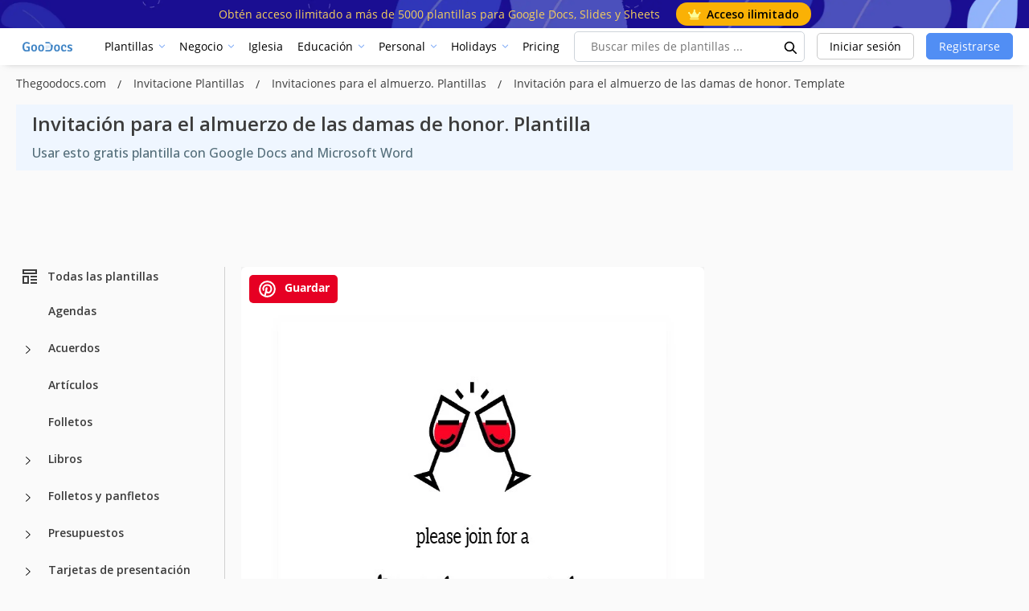

--- FILE ---
content_type: text/html; charset=utf-8
request_url: https://www.google.com/recaptcha/api2/aframe
body_size: 268
content:
<!DOCTYPE HTML><html><head><meta http-equiv="content-type" content="text/html; charset=UTF-8"></head><body><script nonce="c64KXS0YB-YMT0PkTzUKlw">/** Anti-fraud and anti-abuse applications only. See google.com/recaptcha */ try{var clients={'sodar':'https://pagead2.googlesyndication.com/pagead/sodar?'};window.addEventListener("message",function(a){try{if(a.source===window.parent){var b=JSON.parse(a.data);var c=clients[b['id']];if(c){var d=document.createElement('img');d.src=c+b['params']+'&rc='+(localStorage.getItem("rc::a")?sessionStorage.getItem("rc::b"):"");window.document.body.appendChild(d);sessionStorage.setItem("rc::e",parseInt(sessionStorage.getItem("rc::e")||0)+1);localStorage.setItem("rc::h",'1769650245806');}}}catch(b){}});window.parent.postMessage("_grecaptcha_ready", "*");}catch(b){}</script></body></html>

--- FILE ---
content_type: text/css
request_url: https://thegoodocs.com/css/template.css?id=b6c8c5bb59ef61eb09a4
body_size: 5826
content:
.zoom-container{position:relative;overflow:hidden;cursor:-webkit-zoom-in;cursor:zoom-in}.zoom-container img{width:100%;-webkit-transform-origin:center center;transform-origin:center center}.zoom-container img,.zoom-container img.zoom{-webkit-transition:-webkit-transform .3s ease-in-out;transition:-webkit-transform .3s ease-in-out;transition:transform .3s ease-in-out;transition:transform .3s ease-in-out,-webkit-transform .3s ease-in-out}@media (min-width:1990px){.top-ads{top:0}.bottom-ads,.top-ads{position:absolute;left:calc(100% + 20px)}.bottom-ads{top:620px}}.no-mobile{display:block}@media (max-width:991px){.no-mobile{display:none}}.no-desktop{display:none}@media (max-width:991px){.no-desktop{display:block}}.no-desktop .template__edit-drop{display:block!important}.no-desktop .template__edit-trigger{background:#fff}.no-desktop .template__edit-trigger-text{color:#1d1d1d;font-size:20px}.no-desktop .template__edit-trigger-icon,.no-desktop .template__edit-trigger-text svg{display:none}.container-big.breadcrumb,.container-template{width:100%;padding-right:15px;padding-left:15px;margin-right:auto;margin-left:auto;min-width:auto}@media (min-width:1440px){.container-big.breadcrumb,.container-template{max-width:1400px}}.data-block{padding:25px 10px 30px 40px}.data-block__list{padding:0 0 0 20px;list-style-type:disc;margin:0}.data-block__item{padding-bottom:10px;font-size:14px;color:#5d5d5d}.data-block__more{display:-webkit-box;display:-ms-flexbox;display:flex;-webkit-box-align:center;-ms-flex-align:center;align-items:center;padding-top:10px;font-size:14px;color:#5d5d5d;cursor:pointer}.data-block__more,.data-block__more:hover{-webkit-transition:all .5s ease-in-out;transition:all .5s ease-in-out}.data-block__more:hover{color:#3a5ca8}.data-block__more:hover svg path{fill:#3a5ca8}.data-block__more.less svg{-webkit-transform:rotate(180deg);transform:rotate(180deg)}.data-block__more.less svg,.data-block__more svg{-webkit-transition:all .5s ease-in-out;transition:all .5s ease-in-out}.data-block__more svg{margin-left:10px}.download__copy{display:-webkit-box;display:-ms-flexbox;display:flex;-webkit-box-align:center;-ms-flex-align:center;align-items:center;-webkit-box-pack:justify;-ms-flex-pack:justify;justify-content:space-between;padding:10px 20px;border-radius:50px;border:1px solid #000;width:80%;margin-top:20px}@media (max-width:991px){.download__copy{width:100%;max-width:100%}}.download__copy-button{cursor:pointer}.download__copy-text{width:70%;max-width:70%;white-space:nowrap;overflow:hidden;text-overflow:ellipsis}@media (max-width:568px){.download__copy-text{max-width:200px}}#thumbs-slider .template__thumb{-webkit-box-flex:0;-ms-flex:0 0 auto;flex:0 0 auto;cursor:pointer;width:14.28571%}@media (max-width:1524px){#thumbs-slider .template__thumb{width:16.66667%}}@media (max-width:768px){#thumbs-slider .template__thumb{width:20%}}@media (max-width:468px){#thumbs-slider .template__thumb{width:25%}}#thumbs-slider{overflow-x:auto;overflow-y:hidden;-webkit-overflow-scrolling:touch;-ms-overflow-style:none;scrollbar-width:none;display:-webkit-box;display:-ms-flexbox;display:flex}#thumbs-slider::-webkit-scrollbar{display:none}#thumbs-slider{-webkit-user-select:none;-moz-user-select:none;-ms-user-select:none;user-select:none}#thumbs-slider,#thumbs-slider.is-dragging-pre{cursor:-webkit-grab;cursor:grab}#thumbs-slider.is-dragging{cursor:-webkit-grabbing;cursor:grabbing}.owl-next.disabled,.owl-prev.disabled{opacity:0}.gallery{position:relative}.gallery .owl-counter{position:absolute;width:56px;height:22px;left:calc(50% - 56px/2);bottom:100px;background:rgba(0,0,0,.6);border-radius:12px;font-size:12px;text-align:center;letter-spacing:.4px;color:#fff;display:none;-webkit-box-align:center;-ms-flex-align:center;align-items:center;-webkit-box-pack:center;-ms-flex-pack:center;justify-content:center;pointer-events:none;z-index:2}.template__video-container{text-align:center;margin-bottom:30px;margin-top:10px}.template__video-container lite-youtube{margin:0 auto}.template__thumbs-container{margin:0;min-height:60px}.template__thumb{cursor:pointer;margin:8px 4px 2px;aspect-ratio:3/2;position:relative}.template__thumb img{opacity:.7}.template__thumb:first-child{margin-left:0}.template__thumb.current{opacity:1;border:2px solid #528df4}.template__thumb .thumb-icon{position:absolute;top:50%;left:50%;-webkit-transform:translate(-50%,-50%);transform:translate(-50%,-50%);border-radius:50px}.template__thumb .thumb-img{width:100%;height:100%;-o-object-fit:cover;object-fit:cover}.template__slider-container{aspect-ratio:3/2}.template__slider-container .owl-nav{height:0}.template__slider-container .disabled .nav-btn{opacity:.5;-webkit-transition:all .3s ease-in-out;transition:all .3s ease-in-out;pointer-events:none}.template__slider-container .nav-btn{position:absolute;width:34px;height:34px;background:#fff;border-radius:50px;display:-webkit-box;display:-ms-flexbox;display:flex;-webkit-box-align:center;-ms-flex-align:center;align-items:center;-webkit-box-pack:center;-ms-flex-pack:center;justify-content:center;-webkit-transition:all .3s ease-in-out;transition:all .3s ease-in-out;-webkit-box-shadow:rgba(0,0,0,.35) 0 5px 15px;box-shadow:0 5px 15px rgba(0,0,0,.35)}.template__slider-container .nav-btn:hover{-webkit-transform:scale(1.1);transform:scale(1.1);-webkit-transition:all .3s ease-in-out;transition:all .3s ease-in-out}.template__slider-container .nav-btn svg{width:20px;height:20px}.template__slider-container .nav-btn svg path{fill:#000}.template__slider-container .nav-btn.next-slide{top:calc(50% - 15px);right:15px}.template__slider-container .nav-btn.prev-slide{top:calc(50% - 15px);left:15px}.template__slider-item{display:block;padding:0 10px}.template__slider-image{width:100%;aspect-ratio:3/2;overflow:hidden;background:#d4d4d4}.template__slider-image img{width:100%;height:100%;-o-object-fit:cover;object-fit:cover;-webkit-transition:all .5s ease-in-out;transition:all .5s ease-in-out}.template__slider-image .template__video-container{margin:0}.template__slider-image .youtube-wrapper{position:relative;width:100%;padding-bottom:66.666%;height:0;overflow:hidden}.template__slider-image .youtube-wrapper iframe{position:absolute;top:0;left:0;width:100%;height:100%}.attribute__modal{position:fixed;top:0;bottom:0;left:0;right:0;-webkit-box-align:center;-ms-flex-align:center;align-items:center;background:rgba(0,0,0,.5);z-index:1000}.attribute__copy,.attribute__modal{display:-webkit-box;display:-ms-flexbox;display:flex;-webkit-box-pack:center;-ms-flex-pack:center;justify-content:center}.attribute__copy{margin-bottom:30px;width:100%}.attribute__modal-close{position:absolute;top:15px;right:15px;cursor:pointer}.attribute__modal-container{background:#fff;border-radius:10px;padding:30px 40px;max-width:700px;position:relative}.attribute__modal-title{text-align:center;font-size:24px;padding-bottom:30px;font-weight:700}.attribute__modal-sub-title{text-align:center;font-size:18px;padding-bottom:20px;font-weight:700}.attribute__modal-text{font-size:14px;padding-bottom:20px}.card_product--text_block_title{font-size:18px;font-weight:600;padding:10px 0}.template__image-overlay{display:none}.template__image:hover{position:relative}.template__image:hover .template__image-overlay{display:-webkit-box;display:-ms-flexbox;display:flex;-webkit-box-pack:center;-ms-flex-pack:center;justify-content:center;-webkit-box-align:center;-ms-flex-align:center;align-items:center;position:absolute;top:0;right:0;bottom:0;left:0;background:rgba(0,0,0,.1);cursor:pointer}.template__image:hover .template__image-overlay svg,.template__image:hover .template__image-overlay svg:hover{-webkit-transition:.5s ease-in-out;transition:.5s ease-in-out}.template__image:hover .template__image-overlay svg:hover{-webkit-transform:scale(1.1);transform:scale(1.1)}.template__share-item-image{position:absolute;top:10px;left:10px;z-index:10;border-radius:5px;padding:5px 10px;background:#e60023;font-size:14px;font-weight:700;color:#fff;cursor:pointer}.template__share-item-image svg{margin-right:5px}.template__title{text-align:left;font-weight:800;padding-top:0}@media (max-width:563px){.template__title{color:#323232;font-size:26px}}.template__title-container{padding:10px 20px;border-right:5px;background:#eff6ff;margin-top:10px}@media (max-width:563px){.template__title-container{padding:10px}}.template__annotation{font-size:16px;color:#546e7a;padding-top:10px;margin-bottom:0;width:80%}@media (max-width:768px){.template__annotation{padding-top:5px}}.template__row{display:-webkit-box;display:-ms-flexbox;display:flex}@media (max-width:768px){.template__row{-webkit-box-orient:vertical;-webkit-box-direction:normal;-ms-flex-direction:column;flex-direction:column}}.template__col-image{width:60%;max-width:750px}@media (max-width:768px){.template__col-image{width:100%;max-width:100%}}.template__col-side{width:40%;max-width:500px;min-width:330px;padding-left:30px}@media (max-width:768px){.template__col-side{width:100%;max-width:100%;padding-left:0}}.template__container{max-width:1250px;display:-webkit-box;display:-ms-flexbox;display:flex;-webkit-box-orient:vertical;-webkit-box-direction:normal;-ms-flex-direction:column;flex-direction:column}@media (min-width:2600px){.template__container{max-width:none;-webkit-box-orient:horizontal;-webkit-box-direction:normal;-ms-flex-direction:row;flex-direction:row}}@media (min-width:2600px){.template__col-bottom{-webkit-box-flex:1;-ms-flex-positive:1;flex-grow:1;padding-left:30px}}.template__list-bottom-button{padding:10px;background:#518ef4;font-size:16px;width:200px;margin:10px;text-align:center;font-weight:600;border-radius:7px}.template__list-bottom-button,.template__list-bottom-button:hover{color:#fff;-webkit-transition:all .5s ease-in-out;transition:all .5s ease-in-out}.template__list-bottom-button:hover{background:#3a5ca8;text-decoration:none}.template__list-bottom{-webkit-box-pack:center;-ms-flex-pack:center;justify-content:center}.template__list-bottom,.template__share-items{display:-webkit-box;display:-ms-flexbox;display:flex;-ms-flex-wrap:wrap;flex-wrap:wrap}.template__share-item{width:48px;height:48px;display:-webkit-box;display:-ms-flexbox;display:flex;-webkit-box-align:center;-ms-flex-align:center;align-items:center;-webkit-box-pack:center;-ms-flex-pack:center;justify-content:center;border:1px solid #c9c9c9;border-radius:5px;cursor:pointer;-webkit-transition:all .5s ease-in-out;transition:all .5s ease-in-out}.template__share-item:not(:last-child){margin-right:3px}.template__share-item:hover{color:#000;-webkit-transition:all .5s ease-in-out;transition:all .5s ease-in-out}.template__share-item.drop{position:relative;margin-right:0}.template__share-item.drop:hover .template__share-drop-container{display:block}.template__share-drop-container{display:none;position:absolute;top:100%;right:0;width:-webkit-fit-content;width:-moz-fit-content;width:fit-content;padding:15px;border-radius:5px;border:1px solid #c9c9c9;-webkit-box-shadow:rgba(0,0,0,.35) 0 5px 15px;box-shadow:0 5px 15px rgba(0,0,0,.35);background:#fff;z-index:100}.template__share-drop-item{padding-bottom:20px;font-size:14px;color:#979797;display:-webkit-box;display:-ms-flexbox;display:flex;-webkit-box-align:center;-ms-flex-align:center;align-items:center;cursor:pointer;-webkit-transition:all .5s ease-in-out;transition:all .5s ease-in-out}.template__share-drop-item.link{padding-top:20px;padding-bottom:0;border-top:1px solid #c9c9c9}.template__share-drop-item svg{margin-right:10px!important}.template__share-drop-item:hover{color:#000;-webkit-transition:all .5s ease-in-out;transition:all .5s ease-in-out}.template__title{color:#3c3c3c;font-size:24px;font-weight:600;line-height:1.2}@media (max-width:768px){.template__title{font-size:22px}}.template__subtitle{font-size:20px;color:#3c3c3c;margin-bottom:10px}@media (max-width:768px){.template__subtitle{font-size:14px}}.template__copy{left:0;position:fixed;bottom:50px;width:100vw;z-index:1000}.template__copy-container{margin:0 auto;padding:10px 40px;width:-webkit-fit-content;width:-moz-fit-content;width:fit-content;color:#fff;background:#518ef4;border-radius:10px}.template__info{display:-webkit-box;display:-ms-flexbox;display:flex;-webkit-box-pack:justify;-ms-flex-pack:justify;justify-content:space-between;-webkit-box-align:center;-ms-flex-align:center;align-items:center}@media (max-width:568px){.template__info{-webkit-box-orient:vertical;-webkit-box-direction:normal;-ms-flex-direction:column;flex-direction:column;-webkit-box-align:start;-ms-flex-align:start;align-items:flex-start}}.template__image{position:relative;width:100%;background:#f1f1f1}.template__image img{width:100%;border-radius:6px;opacity:0;height:-webkit-fit-content;height:-moz-fit-content;height:fit-content}.template__image .loaded-success img{opacity:1;-webkit-transition:all .3s;transition:all .3s}.template__review-count{font-weight:500;font-size:16px;margin-left:30px;color:#a1a1a1}.template__review-container{-webkit-box-align:center;-ms-flex-align:center;align-items:center;padding:20px 0 0}.template__edit-trigger,.template__review-container{display:-webkit-box;display:-ms-flexbox;display:flex}.template__edit-trigger{background:#408df0;min-height:50px;cursor:pointer;border-radius:10px}.template__edit-trigger.premium{background:#fbbc05;color:#1d1d1d}.template__edit-trigger.premium:hover{background:#cd9905;color:#1d1d1d}.bottom .template__edit-trigger{border-radius:10px}.template__edit-trigger-text{color:#fff;font-size:16px;font-weight:700;-webkit-box-flex:1;-ms-flex-positive:1;flex-grow:1;display:-webkit-box;display:-ms-flexbox;display:flex;-webkit-box-pack:center;-ms-flex-pack:center;justify-content:center;-webkit-box-align:center;-ms-flex-align:center;align-items:center}.premium .template__edit-trigger-text{color:#1d1d1d}.template__edit-trigger-text svg{margin-right:10px}.template__edit-trigger-icon{background:#376fc7;width:40px;display:-webkit-box;display:-ms-flexbox;display:flex;-webkit-box-align:center;-ms-flex-align:center;align-items:center;-webkit-box-pack:center;-ms-flex-pack:center;justify-content:center;border-radius:10px}.template__edit-drop-item{width:50%;padding:0 20px}.template__edit-drop-item:not(:last-child){border-right:1px solid #acacac}.template__edit-container{margin-bottom:10px}.template__edit-drop-container{padding:0 10px 15px;margin-bottom:20px;border-radius:5px;border:1px solid rgba(67,66,66,.55);background:#f5f5f5}.template__edit-drop-text{padding:22px 0 5px;font-size:12px;color:#4d4d4d;text-align:center}.template__edit-drop-text svg{margin-left:5px;margin-bottom:5px}.template__edit-drop-text span{font-size:15px;font-weight:700;margin-bottom:10px;display:block}.template__edit-drop-title{font-size:14px;font-weight:600;color:#546e7a;text-align:center;padding:0 10px 10px}.template__edit-drop-text-attr{padding:0 10px;font-size:14px;color:#546e7a;text-align:center}.template__edit-drop-text-attr span{text-decoration:underline;cursor:pointer}.template__edit-text{padding:20px 0 10px;margin:0 20px;font-size:14px;font-weight:600;color:#999;text-align:center}.template__edit-text.border{border-bottom:1px solid #acacac}.template__edit-drop-sub{margin-top:10px;display:-webkit-box;display:-ms-flexbox;display:flex;-webkit-box-pack:center;-ms-flex-pack:center;justify-content:center;background:#fbbc05;border-radius:7px;font-size:16px;color:#fff;font-weight:600;padding:15px;-webkit-box-shadow:0 6px 23.49px 3.51px rgba(0,0,0,.1);box-shadow:0 6px 23.49px 3.51px rgba(0,0,0,.1);background:linear-gradient(179deg,orange,orange)}.template__edit-drop-sub:hover{text-decoration:none;background:#cd9905;color:#fff}.template__edit-block{-ms-flex-wrap:wrap;flex-wrap:wrap}.template__edit-block,.template__edit-drop-button{display:-webkit-box;display:-ms-flexbox;display:flex;-webkit-box-pack:center;-ms-flex-pack:center;justify-content:center}.template__edit-drop-button{margin:0 5px 20px 0;-webkit-box-flex:1;-ms-flex-positive:1;flex-grow:1;-webkit-box-align:center;-ms-flex-align:center;align-items:center;border-radius:5px;font-size:16px;text-align:center;font-weight:700;color:#fff;padding:12px 10px;cursor:pointer;background:#528df4;-webkit-transition:all .5s ease-in-out;transition:all .5s ease-in-out}.template__edit-drop-button.other{background:#2a579a}.template__edit-drop-button.other:hover{background:#21376e}.template__edit-drop-button:hover{text-decoration:none;background:#476fca;-webkit-transition:all .5s ease-in-out;transition:all .5s ease-in-out}.template__edit-drop-button svg{width:20px;height:20px;margin-right:5px}.page-h1{color:#333;font-size:38px;font-weight:300;text-align:left}@media (max-width:768px){.page-h1{font-size:26px}}.card_product--padding{padding-bottom:10px}.product-links__item-collection{margin-right:4px;border:2px solid #999;border-radius:.25rem}.card_product--block--img{width:100%;-o-object-fit:contain;object-fit:contain;height:-webkit-fit-content;height:-moz-fit-content;height:fit-content}.card_product--block{position:relative}.card_product--block-type{position:absolute;right:0;top:0;background-color:hsla(0,0%,100%,.8);padding:.5rem .5rem 1rem 1rem;border-bottom-left-radius:3rem;z-index:100}.card_product--block-type svg{-webkit-transform:scale(1.3);transform:scale(1.3);fill:#323232}.card_product--block:hover .card_product--mask{opacity:1;visibility:visible}.card_product--mask{background:rgba(0,0,0,.35);height:100%;opacity:0;visibility:hidden;-webkit-transition:all .25s ease-in;transition:all .25s ease-in;position:absolute;top:0;z-index:2;width:100%;pointer-events:none}.card_product--masck--buttons{display:-webkit-box;display:-ms-flexbox;display:flex;-webkit-box-align:center;-ms-flex-align:center;align-items:center;-webkit-box-pack:center;-ms-flex-pack:center;justify-content:center}.card-zoom_container{max-width:5rem;padding:1rem;background:hsla(0,0%,100%,.5);border-radius:50%;-webkit-transition:all .35s ease-in;transition:all .35s ease-in;-webkit-transform:scale(.5);transform:scale(.5);opacity:0;-webkit-box-shadow:.15rem .15rem .6rem hsla(42,4%,55%,0);box-shadow:.15rem .15rem .6rem hsla(42,4%,55%,0)}.card-zoom_container__image{max-width:100%}.card_product--block:hover .card-zoom_container{-webkit-transform:scale(1);transform:scale(1);opacity:1;-webkit-box-shadow:.15rem .15rem .6rem hsla(42,4%,55%,.25);box-shadow:.15rem .15rem .6rem hsla(42,4%,55%,.25)}.card_product--loopa{background:#282828;border-radius:50%;color:#fff;height:49px;display:block;cursor:pointer;left:50%;margin:-24.5px 0 0 -24.5px;position:absolute;top:50%;width:49px}.card_product--loopa:hover svg,.card_product--loopa svg{fill:currentColor!important;height:23px;width:23px;margin:12px}.card_product--masck--buttons{left:0;position:relative;width:100%;height:100%}.card_product--masck--buttons .catalog_block--masck--buttons_block1,.card_product--masck--buttons .catalog_block--masck--buttons_block2{float:right;display:block}.card_product--masck--buttons .catalog_block--masck--buttons_block1-favorite:hover svg,.card_product--masck--buttons .catalog_block--masck--buttons_block1-favorite svg{margin-left:4px}.card_product--masck--buttons .catalog_block--masck--buttons_block2-butt_fb:hover svg,.card_product--masck--buttons .catalog_block--masck--buttons_block2-butt_fb svg{margin-left:7px}.card_product--masck--buttons .catalog_block--masck--buttons_block2-butt_tw:hover svg,.card_product--masck--buttons .catalog_block--masck--buttons_block2-butt_tw svg{margin-left:5px}.card_product--masck--buttons .catalog_block--masck--buttons_block2-butt_google:hover svg,.card_product--masck--buttons .catalog_block--masck--buttons_block2-butt_google svg{margin-left:3px}.card_product--loopa:active,.card_product--loopa:focus,.card_product--loopa:hover{color:#fff;outline:0;-webkit-box-shadow:none;box-shadow:none}.card_product--templates--title{color:#7e7e7e;font-size:14px;font-weight:700;margin-bottom:30px;text-align:left;text-transform:uppercase}.card_product--templates{padding-top:40px;position:relative}.card_product--templates:before{background:#fdcfe3;top:0;content:"";height:1px;left:0;position:absolute;width:80%}.card_product--templates--photo-img{border-right:5px;width:100%}.rows{margin-right:-5px;margin-left:-5px}.cols{padding-right:5px;padding-left:5px}.banner,.card_product--templates--margin{margin-bottom:38px}.card_product--text--name{margin-bottom:35px;color:#333;font-size:24px;font-weight:700}@media (max-width:568px){.card_product--text--name{margin-top:20px}}.card_product--text_block{text-align:justify}.sticky-container{position:relative}.sticky-element{position:sticky;top:82px}.inform-donate{display:-webkit-box;display:-ms-flexbox;display:flex;padding:10px 0;margin:10px 0}.inform-donate__title{color:#999;font-size:14px}.inform-donate__content{display:-webkit-box;display:-ms-flexbox;display:flex;-webkit-box-orient:vertical;-webkit-box-direction:normal;-ms-flex-direction:column;flex-direction:column;-webkit-box-pack:center;-ms-flex-pack:center;justify-content:center}.inform-donate__text{color:#999;font-size:12px;line-height:1.2}.inform-donate__img{min-width:50px;max-width:50px;max-height:50px;min-height:50px;border-radius:50%;overflow:hidden}.inform-donate__img img{width:100%;height:100%;-o-object-fit:contain;object-fit:contain}.product-links{margin:20px -.25rem 15px}.product-links,.product-links__item{display:-webkit-box;display:-ms-flexbox;display:flex}.product-links__item{margin:0 .25rem;-webkit-box-align:center;-ms-flex-align:center;align-items:center;-webkit-box-pack:center;-ms-flex-pack:center;justify-content:center;height:3rem;min-width:3rem;border:2px solid #999;background-color:#fff;color:#999;border-radius:.25rem;cursor:pointer;font-size:14px;font-weight:700;-webkit-transition:all .3s;transition:all .3s}.product-links__item.refer:hover{background:#bebebe;border-color:#bebebe}.product-links__item:first-child svg{margin-right:.25rem}.product-links__item.edit{border:none}.product-links__item.edit:hover{border:none;background:transparent}.product-links__item.edit .card_product--block--button{width:100%;height:100%;margin-bottom:0}.product-links__item.edit .card_product--block--button-text{font-size:14px}.product-links__item svg{height:1.5rem;width:1.5rem;fill:#999}.product-links__item:hover{border:2px solid #518ef4;background-color:#518ef4;color:#fff}.product-links__item:hover svg{fill:#fff}.product-links__item.refer{display:-webkit-box;display:-ms-flexbox;display:flex;-webkit-box-orient:vertical;-webkit-box-direction:normal;-ms-flex-direction:column;flex-direction:column;-webkit-box-align:center;-ms-flex-align:center;align-items:center}.product-links__item.refer picture{width:70%}.product-links__item.refer div{font-size:12px;text-decoration:none}.card_product--block--button{background-color:red;border-radius:5px;color:#fff;cursor:pointer;height:66px;margin-bottom:10px;opacity:1;text-align:center;padding:10px;display:-webkit-box;display:-ms-flexbox;display:flex;-webkit-box-align:center;-ms-flex-align:center;align-items:center;-webkit-box-pack:center;-ms-flex-pack:center;justify-content:center;-webkit-transition:all .25s ease-in;transition:all .25s ease-in}.card_product--block--button.premium{background-color:#d99b47}.card_product--block--button.grey{background-color:grey;cursor:not-allowed}.card_product--block--button:active,.card_product--block--button:focus,.card_product--block--button:hover{opacity:.8;text-decoration:none;background-color:#a70000}.card_product--block--button:active.premium,.card_product--block--button:focus.premium,.card_product--block--button:hover.premium{background-color:#d99b47}.card_product--block--button-text{color:#fff;font-size:16px;font-weight:700;text-align:center;text-transform:uppercase}.card_product--block--button-text.premium{display:-webkit-box;display:-ms-flexbox;display:flex;-webkit-box-align:center;-ms-flex-align:center;align-items:center}.card_product--block--button--little_text{color:#fff;font-size:12px;text-align:center}.block_down--text{color:#999;font-size:14px;font-weight:600;max-width:90%;margin:5px 10px}.block_down--text a{text-decoration:underline;color:#188efe}.block_down--text a:hover{color:#188efe}.block_down--text--link{color:#fff;font-size:14px;font-weight:600;text-decoration:none}.block_down--text--link:active,.block_down--text--link:focus,.block_down--text--link:hover{color:#fff;text-decoration:underline}.right-learn__title{font-size:18px;margin:0;color:#383b3e;font-weight:700;padding-bottom:15px}.right-learn{padding:15px 20px 10px;margin:15px 0;border:1px solid #e8e8e8;border-radius:3px}.right-learn ul{padding-left:20px;font-size:14px;color:#999}.detailes{background:#fff;border-radius:4px;border:1px solid #e8e8e8;margin:0 auto 30px;padding:15px 20px 10px}.detailes--title{color:#999;font-size:18px;font-weight:700;margin:15px 0 30px;text-align:center;text-transform:uppercase}.detailes p{color:#999}.detailes--list{padding-left:20px}.detailes--list--li{color:#999;font-size:14px;font-weight:600;list-style:none;line-height:18px;margin-bottom:15px;padding-left:30px;position:relative}.detailes--list--li span{color:#408df0;cursor:pointer}.detailes--list--li:last-child{margin-bottom:0}.detailes--list--li:before{background:url("/img/template/arrow_list.png");background-repeat:no-repeat;content:"";height:13px;left:0;position:absolute;top:4px;width:17px}.detailes--list--li-span{color:#999;font-size:14px;float:left;margin-right:2px}.detailes--list--li-a{color:#518ef4!important;cursor:pointer;display:block;font-size:14px;float:left}.detailes--list--li-a:active,.detailes--list--li-a:focus,.detailes--list--li-a:hover{color:#518ef4!important;text-decoration:underline!important}.detailes--list--li-a1,.detailes--list--li-a2,.detailes--list--li-a3,.detailes--list--li-a4{margin-right:2px}.template-modal{min-width:800px;position:absolute;left:50%;top:50%;-webkit-transform:translate(-50%,-50%)!important;transform:translate(-50%,-50%)!important;color:#1d1d1d;text-align:center}@media (max-width:800px){.template-modal{min-width:100%;margin:0}}.template-modal .modal-header{border:none;overflow:hidden}.template-modal .modal-content{border:none}.template-modal .modal-header .close{font-size:3rem;cursor:pointer;display:-webkit-box;display:-ms-flexbox;display:flex;-webkit-box-align:center;-ms-flex-align:center;align-items:center;-webkit-box-pack:center;-ms-flex-pack:center;justify-content:center;height:4rem;opacity:1;text-shadow:none;-webkit-transition:all .15s ease-in;transition:all .15s ease-in;outline:none!important;position:relative;z-index:1}.template-modal .modal-header .close:hover{background-color:red;color:#fff}.template-modal .modal-header .close span{line-height:3rem}.template-modal .template-modal__image{display:-webkit-box;display:-ms-flexbox;display:flex;-ms-flex-pack:distribute;justify-content:space-around;-webkit-box-align:center;-ms-flex-align:center;align-items:center}@media (max-width:800px){.template-modal .template-modal__image{-webkit-box-orient:vertical;-webkit-box-direction:normal;-ms-flex-direction:column;flex-direction:column;-webkit-box-pack:center;-ms-flex-pack:center;justify-content:center}}.template-modal .template-modal__image img{max-height:290px;max-width:260px;-o-object-fit:contain;object-fit:contain}.template-modal .template-modal__name{margin:1rem 0;font-size:18px}.template-modal .template-modal__download{margin:1rem 0 2rem;font-size:24px;font-weight:700}.template-modal .template-modal__links{display:-webkit-box;display:-ms-flexbox;display:flex;-webkit-box-align:center;-ms-flex-align:center;align-items:center;-webkit-box-orient:vertical;-webkit-box-direction:normal;-ms-flex-direction:column;flex-direction:column;max-width:18rem;margin:0 auto 4rem}.template-modal .template-modal__links form{width:100%}.template-modal .template-modal__link{background-color:red;border-radius:5px;color:#fff;cursor:pointer;opacity:1;text-align:center;display:block;padding:10px;overflow:hidden;text-overflow:ellipsis;line-height:2.5em;-webkit-transition:all .25s ease-in;transition:all .25s ease-in;width:100%;font-weight:600;font-size:14px;max-width:18rem;border:none;margin-bottom:20px}.template-modal .template-modal__link:active,.template-modal .template-modal__link:focus,.template-modal .template-modal__link:hover{opacity:.8;text-decoration:none;background-color:#a70000;border:none;outline:none}.template-modal .template-modal__link:not(:last-of-type){margin-bottom:20px}.template-modal__flexible{display:-webkit-box;display:-ms-flexbox;display:flex;-webkit-box-align:center;-ms-flex-align:center;align-items:center;margin-bottom:1rem;-webkit-box-pack:center;-ms-flex-pack:center;justify-content:center}.template-modal__flexible__item{width:100%}.template-modal__flexible__item .instruction{text-align:left}.template-modal__flexible__item .instruction__title{font-weight:700;color:red;text-transform:uppercase;margin-bottom:1rem}.template-modal__flexible__item .instruction__info{color:#000;margin-bottom:1rem}.template-modal__flexible__item .instruction__image img{max-width:100%}@media (max-width:767px){.template-modal__flexible{-ms-flex-wrap:wrap;flex-wrap:wrap}.template-modal__flexible__item{width:100%;margin-bottom:1rem}.template-modal__flexible__item .instruction{text-align:center}.template-modal__flexible__item .instruction__image img{max-width:100%;width:30rem}}@media (max-width:575px){.template-modal__flexible__item .instruction__info{font-size:.9rem}}@media (max-width:767px){.related_templates__card{display:none!important}.related_templates__card.more{margin-bottom:30px;display:block!important}}.related_title_sidebar{margin-bottom:20px;color:#1d1d1d;font-size:18px;font-weight:700}.card_product--text{margin-bottom:40px}.template__popular-block{border:1px solid #e2e2e2;border-radius:3px;padding:20px 20px 0;margin-bottom:30px}.template__popular-title{font-weight:700;font-size:26px;color:#32363a;padding-bottom:20px}@media (max-width:768px){.card_product--templates--title,.card_product--text--name,.page-h1,.related_design--title{text-align:center}}.membership{display:block;background:#f5f8fa;border:1px solid #e2e2e2;border-radius:4px;margin-bottom:30px}.membership,.membership:hover{text-decoration:none}.membership__top{background:#408df0;padding:20px;display:-webkit-box;display:-ms-flexbox;display:flex;-webkit-box-orient:vertical;-webkit-box-direction:normal;-ms-flex-direction:column;flex-direction:column}.membership__top-title{font-size:30px;font-weight:800;color:#fff;text-transform:uppercase;padding-bottom:5px}.membership__top-text{font-size:22px;font-weight:500;color:#fff;text-transform:uppercase;line-height:1.2}.membership__list{background:#e8e8e8;padding:30px 20px 20px}.membership__list-item{display:-webkit-box;display:-ms-flexbox;display:flex;font-size:16px;line-height:1.2;font-weight:500;padding-bottom:15px;color:#555}.membership__list-item svg{margin-right:10px;min-width:20px}.membership__button-link{margin:10px 0;display:block;padding:15px 40px;color:#fff;font-size:20px;cursor:pointer;background:#d23023;text-decoration:none;border-radius:10px;font-weight:700;-webkit-transition:all .3s ease-in-out;transition:all .3s ease-in-out;width:100%;text-align:center}.membership__button-link:hover{color:#fff;background:#bf2e21;text-decoration:none}.membership__bottom{padding-top:20px;font-size:14px;color:#555}.membership__bottom span{color:#408df0;cursor:pointer}.auth__modal{position:fixed;top:0;bottom:0;right:0;left:0;background:rgba(0,0,0,.5);display:-webkit-box;display:-ms-flexbox;display:flex;-webkit-box-align:center;-ms-flex-align:center;align-items:center;-webkit-box-pack:center;-ms-flex-pack:center;justify-content:center;z-index:10000000}.auth__modal-container{padding:40px;background:#fff;border-radius:40px;max-width:600px;width:90%}.auth__modal-title{font-size:20px;font-weight:600;text-align:center;padding-bottom:20px}.auth__modal-text{font-size:18px;font-weight:600;text-align:center}.auth__modal-buttons{padding-top:30px;display:-webkit-box;display:-ms-flexbox;display:flex;-webkit-box-pack:center;-ms-flex-pack:center;justify-content:center}.auth__modal-button{margin:5px 10px;padding:10px 20px;font-size:18px;font-weight:600;color:#fff;border-radius:20px;background:#518ef4;cursor:pointer}.auth__modal-button:hover{background:#000;color:#fff;text-decoration:none}.download-modal{position:fixed;top:0;right:0;left:0;bottom:0;z-index:1000;background:rgba(0,0,0,.61)}.download-modal,.download-modal__inner{display:-webkit-box;display:-ms-flexbox;display:flex;-webkit-box-pack:center;-ms-flex-pack:center;justify-content:center;-webkit-box-align:center;-ms-flex-align:center;align-items:center}.download-modal__inner{position:relative;background:#fff;padding:30px;min-height:425px;width:820px;-webkit-box-orient:vertical;-webkit-box-direction:normal;-ms-flex-direction:column;flex-direction:column}@media (max-width:991px){.download-modal__inner{width:95%}}.download-modal__title{color:#212121;font-size:24px;text-align:center}.download-modal__title.with-svg{display:-webkit-box;display:-ms-flexbox;display:flex;-webkit-box-align:center;-ms-flex-align:center;align-items:center;-webkit-box-pack:center;-ms-flex-pack:center;justify-content:center}.download-modal__title svg{margin-right:10px}.download-modal__close{position:absolute;top:15px;right:25px;cursor:pointer}.download-modal__icon{margin-bottom:40px}.download-modal__link-text{padding:5px 0 15px;font-size:15px;text-align:center;color:#4d4d4d}.download-modal__link-button-container{width:-webkit-fit-content;width:-moz-fit-content;width:fit-content;padding:0 50px 30px;margin-bottom:25px;border-bottom:1px solid #d9d9d9}.download-modal__link-button{padding:12px 20px;cursor:pointer;font-size:14px;font-weight:700;color:#fff;border-radius:10px;background:#528df4;display:block}.download-modal__link-button:hover{color:#fff;text-decoration:none;background:#4572c9}.download-modal__link-button.grey{background:#d9d9d9;cursor:not-allowed}.download-modal__link-button.gold{background:#ffa501}.download-modal__link-button.gold:hover{background:#eb9701}.download-modal__text{text-align:center;font-size:15px;padding-bottom:15px}.download-modal__text svg{margin-right:5px}.download-modal__buttons{display:-webkit-box;display:-ms-flexbox;display:flex;-webkit-box-pack:center;-ms-flex-pack:center;justify-content:center;-ms-flex-wrap:wrap;flex-wrap:wrap;padding-bottom:25px;font-size:16px;color:#000;font-weight:700}.download-modal__button{font-size:16px;padding:0 10px;font-weight:700;color:#528df4;text-decoration:underline;-webkit-transition:all .3s ease-in-out;transition:all .3s ease-in-out}.download-modal__button.gold{color:#ffa501}.download-modal__button:hover{color:#4d7fe1;-webkit-transition:all .3s ease-in-out;transition:all .3s ease-in-out}.download-modal__button:hover.gold{color:#e48f01}.download-modal__text-prem{padding-top:30px;font-size:13px;color:#5d5d5d;text-align:center;display:-webkit-box;display:-ms-flexbox;display:flex;-webkit-box-align:center;-ms-flex-align:center;align-items:center;-webkit-box-pack:center;-ms-flex-pack:center;justify-content:center}.download-modal__text-prem svg{margin-right:5px}

--- FILE ---
content_type: application/javascript; charset=utf-8
request_url: https://fundingchoicesmessages.google.com/f/AGSKWxW4J6akc6jDDt-HHesw_oEngGgW1NMidyeDd2p55Bg4DF2knJhXshmeuA6b-NigMKHtJ8gsbxnpXA5-qIIkNMpQuaWDiotyG4p3Ig8YosUhsnxH_KEFut5ulISGRfZfEYumCS2oR5sPjOrToMWnOemst0jVWyEVZvdvPv6mO7aQ11522yD9uTK4i0vK/_/adsession_.ad-traffic./advert1./click/ads_/ads/scriptinject.
body_size: -1286
content:
window['3d319ae7-4754-467f-acc8-57e5ef951cd7'] = true;